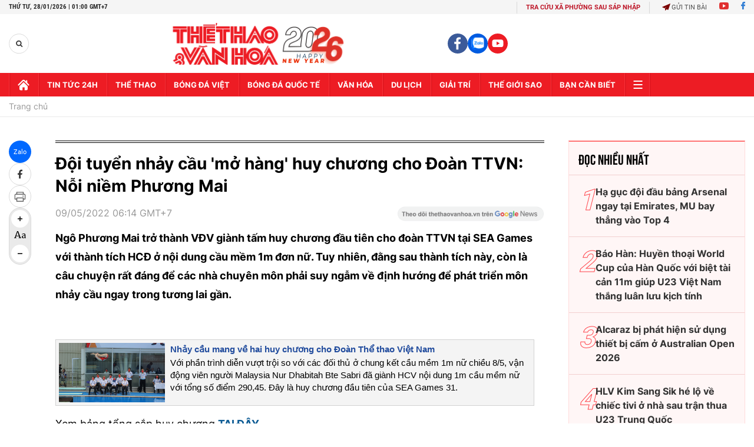

--- FILE ---
content_type: text/html; charset=utf-8
request_url: https://thethaovanhoa.vn/ajax/mostview/0.htm
body_size: 2066
content:


<div class="read-more">
    <div class="box-category" data-layout="6" data-key="highestviewnews:zoneid0hour48">
        <h3 class="title-text-name">Đọc nhiều nhất</h3>
        <div class="box-category-middle">
            
        <div class="box-category-item" data-newsid="20260124132305389" data-target="False">
            <a class="box-category-link-with-avatar img-resize"
                data-type="0"
                data-newstype="0"
                 
                href="/ha-guc-doi-dau-bang-arsenal-ngay-tai-emirates-mu-bay-thang-vao-top-4-20260124132305389.htm" title="H&#7841; g&#7909;c đ&#7897;i đ&#7847;u b&#7843;ng Arsenal ngay t&#7841;i Emirates, MU bay th&#7859;ng vào Top 4">
                <img data-type="avatar"  loading="lazy" src="" alt="H&#7841; g&#7909;c đ&#7897;i đ&#7847;u b&#7843;ng Arsenal ngay t&#7841;i Emirates, MU bay th&#7859;ng vào Top 4" class="box-category-avatar">
            </a>
            <div class="box-category-content">
                <h3 class="box-category-title-text" data-comment="20260124132305389">
                    
                    <a class="box-category-link-title" data-objecttype=""
                        data-type="0"
                        data-linktype="newsdetail"
                        data-newstype="0"
                        data-id="20260124132305389"
                        href="/ha-guc-doi-dau-bang-arsenal-ngay-tai-emirates-mu-bay-thang-vao-top-4-20260124132305389.htm"
                        
                        title="H&#7841; g&#7909;c đ&#7897;i đ&#7847;u b&#7843;ng Arsenal ngay t&#7841;i Emirates, MU bay th&#7859;ng vào Top 4">Hạ gục đội đầu bảng Arsenal ngay tại Emirates, MU bay thẳng vào Top 4</a>
                    
                    
                </h3>
                <a class="box-category-category"   href="/truc-tiep-bong-da.htm" title="Trực tiếp Bóng đá">Trực tiếp Bóng đá</a>
                <span class="box-category-time need-get-timeago" title="1/26/2026 1:29:00 AM"></span>
                
                <p data-type="sapo" class="box-category-sapo">Sau Man City, một đội bóng lớn nữa trở thành nạn nhân của MU. Chiến thắng 3-2 ngay trên sân Arsenal đã giúp Quỷ đỏ bay thẳng vào Top 4 Ngoại hạng Anh.</p>
                
            </div>
        </div>
    
        <div class="box-category-item" data-newsid="20260126082435135" data-target="False">
            <a class="box-category-link-with-avatar img-resize"
                data-type="0"
                data-newstype="0"
                 
                href="/bao-han-huyen-thoai-world-cup-cua-han-quoc-voi-biet-tai-can-11m-giup-u23-viet-nam-thang-luan-luu-kich-tinh-20260126082435135.htm" title="Báo Hàn: Huy&#7873;n tho&#7841;i World Cup c&#7911;a Hàn Qu&#7889;c v&#7899;i bi&#7879;t tài c&#7843;n 11m giúp U23 Vi&#7879;t Nam th&#7855;ng luân lưu k&#7883;ch tính ">
                <img data-type="avatar"  loading="lazy" src="" alt="Báo Hàn: Huy&#7873;n tho&#7841;i World Cup c&#7911;a Hàn Qu&#7889;c v&#7899;i bi&#7879;t tài c&#7843;n 11m giúp U23 Vi&#7879;t Nam th&#7855;ng luân lưu k&#7883;ch tính " class="box-category-avatar">
            </a>
            <div class="box-category-content">
                <h3 class="box-category-title-text" data-comment="20260126082435135">
                    
                    <a class="box-category-link-title" data-objecttype=""
                        data-type="0"
                        data-linktype="newsdetail"
                        data-newstype="0"
                        data-id="20260126082435135"
                        href="/bao-han-huyen-thoai-world-cup-cua-han-quoc-voi-biet-tai-can-11m-giup-u23-viet-nam-thang-luan-luu-kich-tinh-20260126082435135.htm"
                        
                        title="Báo Hàn: Huy&#7873;n tho&#7841;i World Cup c&#7911;a Hàn Qu&#7889;c v&#7899;i bi&#7879;t tài c&#7843;n 11m giúp U23 Vi&#7879;t Nam th&#7855;ng luân lưu k&#7883;ch tính ">Báo Hàn: Huyền thoại World Cup của Hàn Quốc với biệt tài cản 11m giúp U23 Việt Nam thắng luân lưu kịch tính </a>
                    
                    
                </h3>
                <a class="box-category-category"   href="/bong-da-viet-nam.htm" title="Bóng đá Việt">Bóng đá Việt</a>
                <span class="box-category-time need-get-timeago" title="1/26/2026 8:29:00 AM"></span>
                
                <p data-type="sapo" class="box-category-sapo">Tờ Chosun Ilbo cho rằng thủ môn huyền thoại của Hàn Quốc, Lee Woon Jae đã góp phần quan trọng giúp U23 Việt Nam vượt qua U23 Hàn Quốc ở loạt đá luân lưu tại trận tranh hạng ba ở U23 châu Á 2026.</p>
                
            </div>
        </div>
    
        <div class="box-category-item" data-newsid="20260126102600146" data-target="False">
            <a class="box-category-link-with-avatar img-resize"
                data-type="0"
                data-newstype="0"
                 
                href="/alcaraz-bi-phat-hien-su-dung-thiet-bi-cam-o-australian-open-2026-20260126102600146.htm" title="Alcaraz b&#7883; phát hi&#7879;n s&#7917; d&#7909;ng thi&#7871;t b&#7883; c&#7845;m &#7903; Australian Open 2026">
                <img data-type="avatar"  loading="lazy" src="" alt="Alcaraz b&#7883; phát hi&#7879;n s&#7917; d&#7909;ng thi&#7871;t b&#7883; c&#7845;m &#7903; Australian Open 2026" class="box-category-avatar">
            </a>
            <div class="box-category-content">
                <h3 class="box-category-title-text" data-comment="20260126102600146">
                    
                    <a class="box-category-link-title" data-objecttype=""
                        data-type="0"
                        data-linktype="newsdetail"
                        data-newstype="0"
                        data-id="20260126102600146"
                        href="/alcaraz-bi-phat-hien-su-dung-thiet-bi-cam-o-australian-open-2026-20260126102600146.htm"
                        
                        title="Alcaraz b&#7883; phát hi&#7879;n s&#7917; d&#7909;ng thi&#7871;t b&#7883; c&#7845;m &#7903; Australian Open 2026">Alcaraz bị phát hiện sử dụng thiết bị cấm ở Australian Open 2026</a>
                    
                    
                </h3>
                <a class="box-category-category"   href="/the-thao.htm" title="Thể thao">Thể thao</a>
                <span class="box-category-time need-get-timeago" title="1/26/2026 11:21:00 AM"></span>
                
                <p data-type="sapo" class="box-category-sapo">Carlos Alcaraz đang hướng tới mục tiêu vô địch Australian Open 2026 để hoàn tất bộ sưu tập Grand Slam trong sự nghiệp nhưng anh vừa bị phát hiện sử dụng thiết bị cấm ở Australian Open năm nay.</p>
                
            </div>
        </div>
    
        <div class="box-category-item" data-newsid="20260126111537756" data-target="False">
            <a class="box-category-link-with-avatar img-resize"
                data-type="0"
                data-newstype="0"
                 
                href="/hlv-kim-sang-sik-he-lo-ve-chiec-tivi-o-nha-sau-tran-thua-u23-trung-quoc-20260126111537756.htm" title="HLV Kim Sang Sik hé l&#7897; v&#7873; chi&#7871;c tivi &#7903; nhà sau tr&#7853;n thua U23 Trung Qu&#7889;c">
                <img data-type="avatar"  loading="lazy" src="" alt="HLV Kim Sang Sik hé l&#7897; v&#7873; chi&#7871;c tivi &#7903; nhà sau tr&#7853;n thua U23 Trung Qu&#7889;c" class="box-category-avatar">
            </a>
            <div class="box-category-content">
                <h3 class="box-category-title-text" data-comment="20260126111537756">
                    
                    <a class="box-category-link-title" data-objecttype=""
                        data-type="0"
                        data-linktype="newsdetail"
                        data-newstype="0"
                        data-id="20260126111537756"
                        href="/hlv-kim-sang-sik-he-lo-ve-chiec-tivi-o-nha-sau-tran-thua-u23-trung-quoc-20260126111537756.htm"
                        
                        title="HLV Kim Sang Sik hé l&#7897; v&#7873; chi&#7871;c tivi &#7903; nhà sau tr&#7853;n thua U23 Trung Qu&#7889;c">HLV Kim Sang Sik hé lộ về chiếc tivi ở nhà sau trận thua U23 Trung Quốc</a>
                    
                    
                </h3>
                <a class="box-category-category"   href="/the-gioi-sao.htm" title="Thế giới Sao">Thế giới Sao</a>
                <span class="box-category-time need-get-timeago" title="1/26/2026 11:15:00 AM"></span>
                
                <p data-type="sapo" class="box-category-sapo">Trong cuộc chia sẻ tại trụ sở LĐBĐ Việt Nam (VFF) sáng nay, HLV Kim Sang Sik đã hé  lộ thông tin về... chiếc tivi ở nhà ông sau khi U23 Việt Nam thua U23 Trung Quốc ở bán kết U23 châu Á 2026.</p>
                
            </div>
        </div>
    
        <div class="box-category-item" data-newsid="20260126163054747" data-target="False">
            <a class="box-category-link-with-avatar img-resize"
                data-type="0"
                data-newstype="0"
                 
                href="/bao-trung-quoc-chi-ra-ly-do-doi-nha-choi-hay-truoc-u23-viet-nam-nhung-thua-dam-nhat-ban-o-chung-ket-20260126163054747.htm" title="Báo Trung Qu&#7889;c ch&#7881; ra lý do đ&#7897;i nhà chơi hay trư&#7899;c U23 Vi&#7879;t Nam nhưng thua đ&#7853;m Nh&#7853;t B&#7843;n &#7903; chung k&#7871;t">
                <img data-type="avatar"  loading="lazy" src="" alt="Báo Trung Qu&#7889;c ch&#7881; ra lý do đ&#7897;i nhà chơi hay trư&#7899;c U23 Vi&#7879;t Nam nhưng thua đ&#7853;m Nh&#7853;t B&#7843;n &#7903; chung k&#7871;t" class="box-category-avatar">
            </a>
            <div class="box-category-content">
                <h3 class="box-category-title-text" data-comment="20260126163054747">
                    
                    <a class="box-category-link-title" data-objecttype=""
                        data-type="0"
                        data-linktype="newsdetail"
                        data-newstype="0"
                        data-id="20260126163054747"
                        href="/bao-trung-quoc-chi-ra-ly-do-doi-nha-choi-hay-truoc-u23-viet-nam-nhung-thua-dam-nhat-ban-o-chung-ket-20260126163054747.htm"
                        
                        title="Báo Trung Qu&#7889;c ch&#7881; ra lý do đ&#7897;i nhà chơi hay trư&#7899;c U23 Vi&#7879;t Nam nhưng thua đ&#7853;m Nh&#7853;t B&#7843;n &#7903; chung k&#7871;t">Báo Trung Quốc chỉ ra lý do đội nhà chơi hay trước U23 Việt Nam nhưng thua đậm Nhật Bản ở chung kết</a>
                    
                    
                </h3>
                <a class="box-category-category"   href="/bong-da-viet-nam.htm" title="Bóng đá Việt">Bóng đá Việt</a>
                <span class="box-category-time need-get-timeago" title="1/26/2026 4:34:00 PM"></span>
                
                <p data-type="sapo" class="box-category-sapo">Tờ Sohu của Trung Quốc mới đây đã chỉ ra lý do vì sao U23 Trung Quốc chơi hay ở trận gặp U23 Việt Nam nhưng lại thua U23 Nhật Bản ở VCK U23 châu Á 2026.</p>
                
            </div>
        </div>
    

        </div>
    </div>
</div>


--- FILE ---
content_type: application/javascript; charset=utf-8
request_url: https://fundingchoicesmessages.google.com/f/AGSKWxUWela7mw45ceTPhu3rpRGiK1ch_jcnBn_77BXzmU4_hLg_xCLAfCZ77x-K7SLiZ3nwNaebfrwSMqkWoQ4ONwVb3uwRIJoLTyYgnQERPHD5ePZtFD1_oFCsplWS5IWHurjOPH82D2jgphq-dhyL_KtU1R2tMwPb5soai_Q_w6JeWJ5MGEu7immWZ4vg/__ad_head./adviewed./adsservice./compiled/ads-_ad640.
body_size: -1287
content:
window['9522d5c8-16a6-4cfc-9f20-df7e79beabba'] = true;